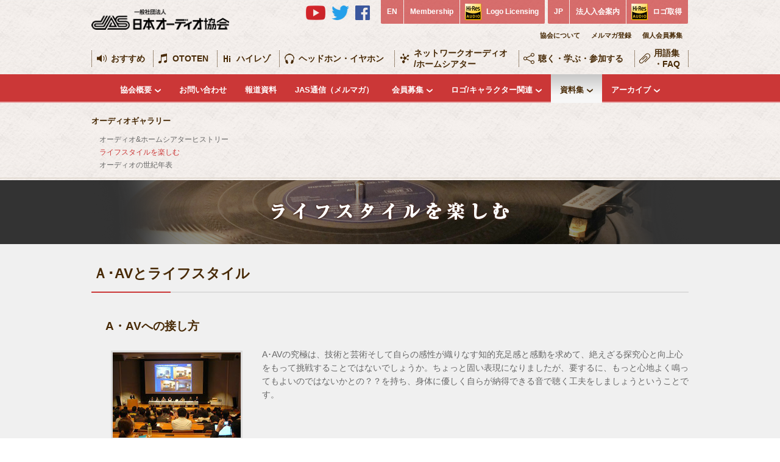

--- FILE ---
content_type: text/html; charset=UTF-8
request_url: https://www.jas-audio.or.jp/about/audio-hometheater-history/enjoy-life-style
body_size: 9656
content:
<!DOCTYPE HTML>
<html>
<head><!-- Google Tag Manager -->
<script>(function(w,d,s,l,i){w[l]=w[l]||[];w[l].push({'gtm.start':
new Date().getTime(),event:'gtm.js'});var f=d.getElementsByTagName(s)[0],
j=d.createElement(s),dl=l!='dataLayer'?'&l='+l:'';j.async=true;j.src=
'https://www.googletagmanager.com/gtm.js?id='+i+dl;f.parentNode.insertBefore(j,f);
})(window,document,'script','dataLayer','GTM-NNFC76R');</script>
<!-- End Google Tag Manager -->
<meta charset="utf-8">
<title>一般社団法人　日本オーディオ協会  |  協会について | 資料集 | オーディオギャラリー | ライフスタイルを楽しむ</title>
<meta name="keywords" content="オーディオ,音響,音声,音場,社団法人,日本オーディオ協会,オーディオ協会,JAS,Japan Audio Society,音楽,音展,オーディオ・ホームシアター展,Hi-Res,ハイレゾ,ホームシアター,サラウンド,サラウンドサウンド">
<meta name="description" content="オーディオの普及に向けた活動や情報提供を行い、オーディオ展示会「OTOTEN」等のイベントの開催など、オーディオに関わるイベントを主宰する日本オーディオ協会の公式WEBサイト">
<link href="https://www.jas-audio.or.jp/jas_cms/wp-content/themes/jas2022/old/css/reset.css" rel="stylesheet">
<link href="https://www.jas-audio.or.jp/jas_cms/wp-content/themes/jas2022/old/css/common.css" rel="stylesheet">
<script src="https://www.jas-audio.or.jp/jas_cms/wp-content/themes/jas2022/old/js/jquery.js"></script>
<script src="https://www.jas-audio.or.jp/jas_cms/wp-content/themes/jas2022/old/js/common.js"></script><!-- bool(false)
 -->
<link href="https://www.jas-audio.or.jp/jas_cms/wp-content/themes/jas2022/old/css/third.css" rel="stylesheet">
<link href="https://www.jas-audio.or.jp/jas_cms/wp-content/themes/jas2022/old/js/colorbox/colorbox.css" rel="stylesheet">
<script src="https://www.jas-audio.or.jp/jas_cms/wp-content/themes/jas2022/old/js/colorbox/jquery.colorbox-min.js"></script>
<script src="https://www.jas-audio.or.jp/jas_cms/wp-content/themes/jas2022/old/js/second.js"></script>
<script src="https://www.jas-audio.or.jp/jas_cms/wp-content/themes/jas2022/old/js/navi.js"></script>
<link href="https://www.jas-audio.or.jp/jas_cms/wp-content/themes/jas2022/old/css/cat-jas.css" rel="stylesheet">
<title>協会について | 資料集 | オーディオギャラリー | ライフスタイルを楽しむ  |  一般社団法人 日本オーディオ協会</title>
<meta name='robots' content='max-image-preview:large' />
<link rel='dns-prefetch' href='//s.w.org' />
<link rel="canonical" href="https://www.jas-audio.or.jp/about/audio-hometheater-history/enjoy-life-style" />
<link rel="icon" href="https://www.jas-audio.or.jp/jas_cms/wp-content/uploads/2022/03/cropped-icon-1-32x32.png" sizes="32x32" />
<link rel="icon" href="https://www.jas-audio.or.jp/jas_cms/wp-content/uploads/2022/03/cropped-icon-1-192x192.png" sizes="192x192" />
<link rel="apple-touch-icon" href="https://www.jas-audio.or.jp/jas_cms/wp-content/uploads/2022/03/cropped-icon-1-180x180.png" />
<meta name="msapplication-TileImage" content="https://www.jas-audio.or.jp/jas_cms/wp-content/uploads/2022/03/cropped-icon-1-270x270.png" />
<!-- script>
  (function(i,s,o,g,r,a,m){i['GoogleAnalyticsObject']=r;i[r]=i[r]||function(){
  (i[r].q=i[r].q||[]).push(arguments)},i[r].l=1*new Date();a=s.createElement(o),
  m=s.getElementsByTagName(o)[0];a.async=1;a.src=g;m.parentNode.insertBefore(a,m)
  })(window,document,'script','//www.google-analytics.com/analytics.js','ga');

  ga('create', 'UA-37288911-11', 'auto', {'allowLinker' : true});
  ga('require' , 'linker');
  ga('linker:autoLink' , ['jasau458.solidsystem.net'] ); 
  ga('require', 'displayfeatures');
  ga('send', 'pageview');

</script -->
</head>
<body><!-- Google Tag Manager (noscript) -->
<noscript><iframe src="https://www.googletagmanager.com/ns.html?id=GTM-NNFC76R"
height="0" width="0" style="display:none;visibility:hidden"></iframe></noscript>
<!-- End Google Tag Manager (noscript) -->
	<header id="header" class="second">
		<div class="header">
			<h1><a href="https://www.jas-audio.or.jp/"><img src="https://www.jas-audio.or.jp/jas_cms/wp-content/themes/jas2022/old/img/common/header/new/jas-logo.png" width="226" height="34" alt="一般社団法人　日本オーディオ協会"></a></h1>
			<ul class="header-nav2">
				<li class="sns">
					<ul>
						<li><a href="https://www.youtube.com/channel/UCxwLcIZpzhhuRE0jLEd9vdg" target="_blank" rel="noopener"><img src="https://www.jas-audio.or.jp/jas_cms/wp-content/themes/jas2022/old/img/common/header/new/icon-sns-yt.png" height="24" alt="JAS公式Youtubeチャンネル"></a></li>
						<li><a href="https://twitter.com/JASaudio" target="_blank" rel="noopener"><img src="https://www.jas-audio.or.jp/jas_cms/wp-content/themes/jas2022/old/img/common/header/new/icon-sns-tw.png" height="24" alt="JAS公式Twitter"></a></li>
						<li><a href="https://www.facebook.com/JASaudio" target="_blank" rel="noopener"><img src="https://www.jas-audio.or.jp/jas_cms/wp-content/themes/jas2022/old/img/common/header/new/icon-sns-fb.png" height="24" alt="JAS公式Facebook"></a></li>
					</ul>
				</li>
				<li>
					<dl>
						<dt><a href="https://www.jas-audio.or.jp/english">EN</a></dt><!--
						--><dd><a href="https://www.jas-audio.or.jp/english/corporate-member-en">Membership</a></dd><!--
						--><dd class="hires"><a href="https://www.jas-audio.or.jp/english/hi-res-logo-en">Logo Licensing</a></dd>
					</dl>
				</li>
				<li>
					<dl>
						<dt><a href="https://www.jas-audio.or.jp/">JP</a></dt><!--
						--><dd><a href="https://www.jas-audio.or.jp/about/member/member-company">法人入会案内</a></dd><!--
						--><dd class="hires"><a href="https://www.jas-audio.or.jp/hi-res/definition/acquisition">ロゴ取得</a></dd>
					</dl>
				</li>
			</ul>
			<ul class="header-navi">
				<li><a href="https://www.jas-audio.or.jp/about">協会について</a></li>
				<li><a href="https://www.jas-audio.or.jp/about/mail-magazine">メルマガ登録</a></li>
				<li><a href="https://www.jas-audio.or.jp/about/member">個人会員募集</a></li>
			</ul>
		</div>
		<div>
			<nav class="navi01">
				<ul>
					<li class="hierarchy01 navi01"><a href="https://www.jas-audio.or.jp/recommend">おすすめ</a>
						<div>
							<ul>
							<li class="hierarchy01"><a href="https://www.jas-audio.or.jp/whatsnew">What's New</a></li><!--
							--><!-- li class="hierarchy01"><a href="https://www.jas-audio.or.jp/member-news">What's New（会員向け）</a></li --><!--
							--><li class="hierarchy05"><a href="https://www.jas-audio.or.jp/recommend/recommend-soft">おすすめソフト</a>
									<div>
										<div>
											<dl>
												<dt><a href="https://www.jas-audio.or.jp/recommend/recommend-soft">いい音おすすめソフト</a></dt>
												<dd><a href="https://www.jas-audio.or.jp/recommend_softs_cat/recommend-soft">いい音 おすすめソフト</a></dd>
												<dd><a href="https://www.jas-audio.or.jp/recommend_softs_cat/record-awards-soft">日本プロ音楽録音賞</a></dd>
												<dd><a href="https://www.jas-audio.or.jp/recommend_softs_cat/musicpenclub">ミュージック・ペンクラブ音楽賞</a></dd>
												<dd><a href="https://www.jas-audio.or.jp/recommend_softs_cat/recommend-soft">過去おすすめソフト</a></dd>
											</dl>
											<dl>
												<dt><a href="https://www.jas-audio.or.jp/surround_programs">ホームシアターで聴くサラウンド放送番組</a></dt>
											</dl>
										</div>
									</div>
								</li><!--
							--><li class="hierarchy02"><a href="https://www.jas-audio.or.jp/columns">コラム</a>
									<div>
										<div>
											<dl>
												<dt><a href="https://www.jas-audio.or.jp/columns_cat/column-hires">ハイレゾ</a></dt>
											</dl>
											<dl>
												<dt><a href="https://www.jas-audio.or.jp/columns_cat/column-hometheater">ホームシアター</a></dt>
											</dl>
											<dl>
												<dt><a href="https://www.jas-audio.or.jp/columns_cat/column-networkaudio">ネットワークオーディオ</a></dt>
											</dl>
										</div>
									</div>
								</li><!--
							--><li class="hierarchy01"><a href="https://www.jas-audio.or.jp/reports">商品レポート</a></li><!--
								--><li class="hierarchy02"><a href="https://www.jas-audio.or.jp/softs">出版物・販売ソフト</a>
									<div>
										<div>
											<dl>
												<dt><a href="https://www.jas-audio.or.jp/softs">【販売】ソフト一覧</a></dt>
											</dl>
											<dl>
												<dt><a href="https://www.jas-audio.or.jp/softs_cat/publishments">【販売】出版物一覧</a></dt>
											</dl>
											<dl>
												<dt><a href="https://www.jas-audio.or.jp/soft-order">【販売】ご注文方法</a></dt>
											</dl>
										</div>
									</div>
								</li><!--
								--><li class="hierarchy02"><a href="https://www.jas-audio.or.jp/journal_contents/journal202510_post21060">JASジャーナル</a>
									<div>
										<div>
											<dl>
												<dt><a href="https://www.jas-audio.or.jp/recommend/journal-about">JASジャーナルについて</a></dt>
											</dl>
											<dl>
												<dt><a href="https://www.jas-audio.or.jp/journal_contents/journal202510_post21060">最新号</a></dt>
											</dl>
											<dl>
												<dt><a href="https://www.jas-audio.or.jp/journal">アーカイブ</a></dt>
											</dl>
											<dl>
												<dt><a href="https://www.jas-audio.or.jp/recommend/journal-60-anniversary">60周年記念特別号</a></dt>
											</dl>
										</div>
									</div>
								</li>
							</ul>
						</div>
					</li>
					<li class="hierarchy06 navi02"><a href="https://www.jas-audio.or.jp/audiofair/">OTOTEN</a></li>
					<li class="hierarchy01 navi03"><a href="https://www.jas-audio.or.jp/hi-res">ハイレゾ</a>
						<div>
							<ul>
								<li class="hierarchy01"><a href="https://www.jas-audio.or.jp/hi-res/know">知る</a></li><!--
							--><li class="hierarchy01"><a href="https://www.jas-audio.or.jp/hi-res/listen">聴く/楽しむ</a></li><!--
							--><li class="hierarchy01"><a href="https://www.jas-audio.or.jp/hi-res/create">作る/つかう</a></li><!--
							--><li class="hierarchy01"><a href="https://www.jas-audio.or.jp/hi-res/hi-res-link">リンク集</a></li><!--
							--><li class="hierarchy02"><a href="https://www.jas-audio.or.jp/hi-res/definition">ハイレゾロゴ</a>
									<div>
										<div>
											<dl>
												<dt><a href="https://www.jas-audio.or.jp/hi-res/definition">定義と運用</a></dt>
											</dl>
											<dl>
												<dt><a href="https://www.jas-audio.or.jp/hi-res/definition/acquisition">ロゴ取得について</a></dt>
											</dl>
											<dl>
												<dt><a href="https://www.jas-audio.or.jp/about/contact">ハイレゾロゴに関するお問い合わせ</a></dt>
											</dl>
											<dl>
												<dt><a href="https://www.jas-audio.or.jp/hi-res/definition/use-situation">ハイレゾロゴの使用状況</a></dt>
											</dl>
											<dl>
												<dt><a href="https://www.jas-audio.or.jp/hi-res/definition/hi-res-car-audio">ハイレゾカーオーディオとは</a></dt>
											</dl>
										</div>
									</div>
								</li>
							</ul>
						</div>
					</li>
					<li class="hierarchy01 navi08"><a href="https://www.jas-audio.or.jp/headphone-earphone">ヘッドホン・イヤホン</a><!--
						--><div>
							<ul>
								<li class="hierarchy01"><a href="https://www.jas-audio.or.jp/headphone-earphone">ヘッドホン・イヤホン製品の「ハイレゾロゴ」とは？</a></li><!--
							--><li class="hierarchy01"><a href="https://www.jas-audio.or.jp/headphone-earphone/headphone-ability">ヘッドホン・イヤホンに求められる「性能」とは？</a></li><!--
							--><li class="hierarchy01"><a href="https://www.jas-audio.or.jp/headphone-earphone/headphone-logo-grant">ハイレゾロゴマーク付与のための測定方法と判定基準</a></li>
							</ul>
						</div>
					</li>
					<li class="hierarchy01 navi04"><a href="https://www.jas-audio.or.jp/network-hometheater">ネットワークオーディオ<br />/ホームシアター</a>
						<div>
							<ul>
								<li class="subnavi-title">ネットワークオーディオ</li><!--
								--><li class="hierarchy02"><a href="https://www.jas-audio.or.jp/network-hometheater/network-about">知る</a>
									<div>
										<div>
											<dl>
												<dt><a href="https://www.jas-audio.or.jp/network-hometheater/network-about">ネットワークオーディオとは</a></dt>
											</dl>
										</div>
									</div>
								</li><!--
							--><li class="hierarchy02"><a href="https://www.jas-audio.or.jp/network-hometheater/network-guide">使う</a><!--
									--><div>
										<div>
											<dl>
												<dt><a href="https://www.jas-audio.or.jp/network-hometheater/network-guide">ネットワークオーディオ導入ガイド</a></dt>
											</dl>
										</div>
									</div>
								</li><!--
							--><li class="subnavi-title first-title">ホームシアター</li><!--
								--><li class="hierarchy03"><a href="https://www.jas-audio.or.jp/network-hometheater/hometheater">基本</a>
									<div>
										<div>
											<dl>
												<dt><a href="https://www.jas-audio.or.jp/network-hometheater/hometheater-about">知る</a></dt>
												<dd><a href="https://www.jas-audio.or.jp/network-hometheater/hometheater-about">ホームシアター早分り情報</a></dd>
											</dl>
										</div>
										<div>
											<dl>
												<dt><a href="https://www.jas-audio.or.jp/network-hometheater/appropriate-hometheater">作る/使う</a></dt>
												<dd><a href="https://www.jas-audio.or.jp/network-hometheater/appropriate-hometheater">ホームシアターをつくる</a></dd>
												<dd><a href="https://www.jas-audio.or.jp/network-hometheater/appropriate-hometheater#hometheater">適切なホームシアターを探そう</a></dd>
											</dl>
										</div>
										<div>
											<dl>
												<dt><a href="https://www.jas-audio.or.jp/network-hometheater/howtoenjoy-hometheater">楽しむ</a></dt>
												<dd><a href="https://www.jas-audio.or.jp/network-hometheater/howtoenjoy-hometheater">ホームシアターのいろいろな楽しみ方</a></dd>
											</dl>
										</div>
										<div>
											<dl>
												<dt><a href="https://www.jas-audio.or.jp/glossary-faqs">技術</a></dt>
												<dd><a href="https://www.jas-audio.or.jp/glossary">用語</a></dd>
												<dd><a href="https://www.jas-audio.or.jp/faqs">FAQ</a></dd>
											</dl>
										</div>
									</div>
								</li><!--
							--><li class="hierarchy02"><a href="https://www.jas-audio.or.jp/network-hometheater/hometheater-latest">最新</a>
									<div>
										<div>
											<dl>
												<dt><a href="https://www.jas-audio.or.jp/network-hometheater/hometheater-latest#latest_surround">サラウンドの最新</a></dt>
											</dl>
											<dl>
												<dt><a href="https://www.jas-audio.or.jp/network-hometheater/hometheater-latest#reproduction_system">再生システムの最新</a></dt>
											</dl>
											<dl>
												<dt><a href="https://www.jas-audio.or.jp/network-hometheater/hometheater-latest#latest_soft">ソフトの最新</a></dt>
											</dl>
										</div>
									</div>
								</li><!--
							--><li class="hierarchy01 first-title"><a href="https://www.jas-audio.or.jp/network-hometheater/listening-movie">映画を聴こう</a>
								</li><!--
							--><li class="hierarchy01 first-title"><a href="https://www.jas-audio.or.jp/network-hometheater/hometheater-link">リンク集</a>
								</li>
							</ul>
						</div>
					</li>
					<li class="hierarchy01 navi05"><a href="https://www.jas-audio.or.jp/listen-learn">聴く・学ぶ・参加する</a>
						<div>
							<ul>
								<li class="hierarchy01"><a href="https://www.jas-audio.or.jp/listen-learn/dht">デジタルホームシアター教室</a></li><!--
								--><li class="hierarchy05"><a href="https://www.jas-audio.or.jp/audio_infos">最新オーディオ情報</a>
									<div>
										<div>											
											<dl class="navi05event">
												<dt><a href="https://www.jas-audio.or.jp/audio_infos">最新オーディオ情報</a></dt>
												<dd><a href="https://www.jas-audio.or.jp/audio_infos_cat/av-watch">AV Watch</a></dd>
												<dd><a href="https://www.jas-audio.or.jp/audio_infos_cat/phile-web">PHILE WEB</a></dd>
												<dd><a href="https://www.jas-audio.or.jp/audio_infos_cat/stereo-sound">Stereo Sound ONLINE</a></dd>
												<dd><a href="https://www.jas-audio.or.jp/audio_infos_cat/other">その他</a></dd>
											</dl>
										</div>
									</div>
								</li><!--
--><li class="hierarchy05"><a href="https://www.jas-audio.or.jp/event_infos">全国オーディオイベント</a>
									<div>
										<div>											
											<dl class="navi05event">
												<dt><a href="https://www.jas-audio.or.jp/event_infos">全国オーディオイベント情報</a></dt>
												<dd><a href="https://www.jas-audio.or.jp/event_infos">TOP（全国）</a></dd>
											</dl>
											<dl>
												<dd><a href="https://www.jas-audio.or.jp/event_infos_area/hokkaido-tohoku">北海道・東北</a></dd>
												<dd><a href="https://www.jas-audio.or.jp/event_infos_area/shutoken">首都圏</a></dd>
												<dd><a href="https://www.jas-audio.or.jp/event_infos_area/kitakanto-koshinetsu">北関東・甲信越</a></dd>
												<dd><a href="https://www.jas-audio.or.jp/event_infos_area/tokai-hokuriku">東海・北陸</a></dd>
											</dl>
											<dl>
												<dd><a href="https://www.jas-audio.or.jp/event_infos_area/kinki">近畿</a></dd>
												<dd><a href="https://www.jas-audio.or.jp/event_infos_area/chugoku-shikoku">中国・四国</a></dd>
												<dd><a href="https://www.jas-audio.or.jp/event_infos_area/kyushu-okinawa">九州・沖縄</a></dd>
												<dd><a href="https://www.jas-audio.or.jp/event_infos_area/online">オンライン</a></dd>
											</dl>
											<dl>
												<dt><a href="https://www.jas-audio.or.jp/event-past">アーカイブ</a></dt>
												<dd><a href="https://www.jas-audio.or.jp/event-past">過去のイベント情報</a></dd>
											</dl>
										</div>
									</div>
								</li><!--
								--><li class="hierarchy05"><a href="https://www.jas-audio.or.jp/events_cat/ototen">JAS主催イベント</a>
									<div>
										<div>
											<dl>
												<dt><a href="https://www.jas-audio.or.jp/events_cat/ototen">OTOTEN Audio・Visual Festival</a></dt>
												<dt><a href="https://www.jas-audio.or.jp/events_cat/oto10">オーディオホームシアター展（音展）</a></dt>
												<dt><a href="http://www.jas-audio.or.jp/news/post3918">JAS・音のサロン＆カンファレンス</a></dt>
											</dl>
											<dl>
												<dt><a href="https://www.jas-audio.or.jp/events_cat/sound-day">音の日</a></dt>
												<dt><a href="https://www.jas-audio.or.jp/events_cat/takumi">音の匠</a></dt>
												<dt><a href="https://www.jas-audio.or.jp/news/post15444">学生の制作する<br>音楽録音作品コンテスト</a></dt>
											</dl>
											<dl>
												<dt><a href="https://www.jas-audio.or.jp/events_cat/record-awards">日本プロ音楽録音賞</a></dt>
											</dl>
											<dl>
												<dt><a href="https://www.jas-audio.or.jp/events_cat/jas-awards">日本オーディオ協会賞</a></dt>
											</dl>
											<dl>
												<dt><a href="https://www.jas-audio.or.jp/events_cat/karuizawa">アーカイブ</a></dt>
												<dd><a href="https://www.jas-audio.or.jp/events_cat/karuizawa">軽井沢オーディオサロン</a></dd>
												<dd><a href="https://www.jas-audio.or.jp/events_cat/av-festa">A&amp;Vフェスタ</a></dd>
												<dd><a href="https://www.jas-audio.or.jp/events_cat/conference">JASコンファレンス&amp;<br>シンポジュウム</a></dd>
											</dl>
										</div>
									</div>
								</li><!--
								--><li class="hierarchy02"><a href="https://www.jas-audio.or.jp/seminar">JAS主要セミナー</a>
									<div>
										<div>
											<dl>
												<dt><a href="https://www.jas-audio.or.jp/seminar/oto-no-salon">音のサロン試聴会</a></dt>
											</dl>
											<dl>
												<dt><a href="https://www.jas-audio.or.jp/seminar/high-reso">ハイレゾ音源を楽しむ</a></dt>
											</dl>
											<dl>
												<dt><a href="https://www.jas-audio.or.jp/seminar/live-recording">録音会</a></dt>
											</dl>
											<dl>
												<dt><a href="https://www.jas-audio.or.jp/seminar/hometheater-seminar">ホームシアターセミナー</a></dt>
											</dl>
											<dl>
												<dt><a href="https://www.jas-audio.or.jp/seminar/pcaudio-seminar">PCオーディオ入門講座</a></dt>
											</dl>
										</div>
									</div>
								</li>
							</ul>
						</div>
					</li>

					<li class="hierarchy01 navi06"><a href="https://www.jas-audio.or.jp/glossary-faqs">用語集<br />・FAQ</a>
						<div>
							<ul>
								<li class="hierarchy01"><a href="https://www.jas-audio.or.jp/glossary">用語集</a></li><!--
							--><li class="hierarchy01"><a href="https://www.jas-audio.or.jp/faqs">FAQ</a></li>
							</ul>
						</div>
					</li>
					<li class="hierarchy01 active navi07"><a href="https://www.jas-audio.or.jp/about">協会について</a>
						<div>
							<ul>
								<li class="hierarchy02"><a href="https://www.jas-audio.or.jp/about/overview">協会概要</a>
									<div>
										<div>
											<dl>
												<dt><a href="https://www.jas-audio.or.jp/about/overview">協会概要</a></dt>
											</dl>
											<dl>
												<dt><a href="https://www.jas-audio.or.jp/about/overview/greeting">会長挨拶</a></dt>
											</dl>
											<dl>
												<dt><a href="https://www.jas-audio.or.jp/about/overview/history">協会のあゆみ</a></dt>
											</dl>
											<dl>
												<dt><a href="https://www.jas-audio.or.jp/about/overview/activity">主な活動</a></dt>
											</dl>
											<dl>
												<dt><a href="https://www.jas-audio.or.jp/about/overview/information">情報公開</a></dt>
											</dl>
											<dl>
												<dt><a href="https://www.jas-audio.or.jp/about/overview/organization-chart">組織図</a></dt>
											</dl>
											<dl>
												<dt><a href="https://www.jas-audio.or.jp/about/overview/access">アクセス</a></dt>
											</dl>
											<dl>
												<dt><a href="https://www.jas-audio.or.jp/about/overview/corporate-member-list">法人会員一覧</a></dt>
											</dl>
											<dl>
												<dt><a href="https://www.jas-audio.or.jp/english">English</a></dt>
											</dl>
										</div>
									</div>
								</li><!--
							--><li class="hierarchy01"><a href="https://www.jas-audio.or.jp/about/contact">お問い合わせ</a></li><!--
							--><li class="hierarchy01"><a href="https://www.jas-audio.or.jp/about/pressrelease">報道資料</a></li><!--
							--><li class="hierarchy01"><a href="https://www.jas-audio.or.jp/about/mail-magazine">JAS通信（メルマガ）</a></li><!--
							--><li class="hierarchy04"><a href="https://www.jas-audio.or.jp/about/member">会員募集</a>
									<div>
										<div>
											<dl>
												<dt><a href="https://www.jas-audio.or.jp/about/member">個人会員</a></dt>
												<dd><a href="https://www.jas-audio.or.jp/about/member#merit">個人会員メリット</a></dd>
												<dd><a href="https://www.jas-audio.or.jp/about/contact">入会申込フォーム</a></dd>
												<dd><a href="https://www.jas-audio.or.jp/jas_cms/wp-content/themes/jas2022/old/img/jas/jas-bosyu/kojin.pdf" target="_blank">入会申込PDF</a></dd>
											</dl>
											<dl>
												<dt><a href="https://www.jas-audio.or.jp/about/member/member-company">法人会員</a></dt>
												<dd><a href="https://www.jas-audio.or.jp/about/member/member-company#merit">法人会員メリット</a></dd>
												<dd><a href="https://www.jas-audio.or.jp/about/contact">入会申込フォーム</a></dd>
												<dd><a href="https://www.jas-audio.or.jp/jas_cms/wp-content/themes/jas2022/old/img/jas/jas-bosyu/houjin.pdf" target="_blank">入会申込PDF</a></dd>
											</dl>
										</div>
									</div>
								</li><!--
							--><li class="hierarchy05"><a href="https://www.jas-audio.or.jp/about/surround-symbol-mark">ロゴ/キャラクター関連</a>
									<div>
										<div>
											<dl>
												<dt><a href="https://www.jas-audio.or.jp/hi-res/definition">ハイレゾロゴ</a></dt>
												<dd><a href="https://www.jas-audio.or.jp/hi-res/definition">定義と運用</a></dd>
												<dd><a href="https://www.jas-audio.or.jp/hi-res/definition/acquisition">ロゴ取得について</a></dd>
												<dd><a href="https://www.jas-audio.or.jp/jas_cms/wp-content/themes/jas2022/old/img/hires/hi-res-guidebook.pdf" target="_blank">ガイドブック</a></dd>
												<dd><a href="https://www.jas-audio.or.jp/about/contact">ハイレゾロゴに関するお問い合わせ</a></dd>
											</dl>
											<dl>
												<dt><a href="https://www.jas-audio.or.jp/about/surround-symbol-mark">サラウンド・シンボルマークの使用規定</a></dt>
											</dl>
											<dl>
												<dt><a href="https://www.jas-audio.or.jp/about/surround-symbol-mark/jas-logo">日本オーディオ協会のロゴについて</a></dt>
											</dl>
											<dl>
												<dt><a href="https://www.jas-audio.or.jp/about/surround-symbol-mark/soundy">「音の日」普及のためのキャラクター『SOUNDY』</a></dt>
											</dl>
										</div>
									</div>
								</li><!--
								--><li class="hierarchy04 active"><a href="https://www.jas-audio.or.jp/about/audio-hometheater-history">資料集</a>
									<div>
										<div>
											<dl>
												<dt><a href="https://www.jas-audio.or.jp/about/audio-hometheater-history">オーディオギャラリー</a></dt>
												<dd><a href="https://www.jas-audio.or.jp/about/audio-hometheater-history">オーディオ&amp;ホームシアターヒストリー</a></dd>
												<dd class="active"><a href="https://www.jas-audio.or.jp/about/audio-hometheater-history/enjoy-life-style">ライフスタイルを楽しむ</a></dd>
												<dd><a href="http://www.jas-audio.or.jp/jas-cms/wp-content/uploads/2012/09/chironotable.pdf">オーディオの世紀年表</a></dd>
											</dl>
										</div>
									</div>
								</li><!--
								--><li class="hierarchy02"><a href="https://www.jas-audio.or.jp/about/my-hometheater">アーカイブ</a>
									<div>
										<div>
											<dl>
												<dt><a href="https://www.jas-audio.or.jp/about/my-hometheater">我が家のホームシアター紹介</a></dt>
											</dl>
											<dl>
												<dt><a href="https://www.jas-audio.or.jp/about/my-hometheater/sale-completion-softs">販売完了したソフト、出版物</a></dt>
											</dl>
										</div>
									</div>
								</li><!--
								--><!-- li class="hierarchy02"><a href="https://www.jas-audio.or.jp/about/site-policy">サイトポリシー</a>
									<div>
										<div>
											<dl>
												<dt><a href="https://www.jas-audio.or.jp/about/site-policy">サイトポリシー</a></dt>
											</dl>
											<dl>
												<dt><a href="https://www.jas-audio.or.jp/about/site-policy/privacy">プライバシーポリシー</a></dt>
											</dl>
											<dl>
												<dt><a href="https://www.jas-audio.or.jp/about/site-policy/security">セキュリティ―ポリシー</a></dt>
											</dl>
											<dl>
												<dt><a href="https://www.jas-audio.or.jp/about/site-policy/link">リンクポリシー</a></dt>
											</dl>
											<dl>
												<dt><a href="https://www.jas-audio.or.jp/about/site-policy/member-personal-information">会員の個人情報について</a></dt>
											</dl>
										</div>
									</div>
								</li -->
							</ul>
						</div>
					</li>
				</ul>
			</nav>
		</div>
	</header>	<section>
		<h2><img src="https://www.jas-audio.or.jp/jas_cms/wp-content/themes/jas2022/old/img/jas/jas-shiryou/ttl_third02.png" width="980" height="35"></h2>
		<article>
			<h3>Ａ･AVとライフスタイル</h3>
	      <h4>A・AVへの接し方</h4>
			<dl class="shiryou-gallery-layout">
			  <dt class="image01"><img src="https://www.jas-audio.or.jp/jas_cms/wp-content/themes/jas2022/old/img/jas/jas-shiryou/img006.jpg" width="210" height="140" alt="A・AVへの接し方"></dt>
			  <dd>A･AVの究極は、技術と芸術そして自らの感性が織りなす知的充足感と感動を求めて、絶えざる探究心と向上心をもって挑戦することではないでしょうか。ちょっと固い表現になりましたが、要するに、もっと心地よく鳴ってもよいのではないかとの？？を持ち、身体に優しく自らが納得できる音で聴く工夫をしましょうということです。</dd>
		  </dl>
			<h4 class="c-left">A・AVの広がり</h4>
			<dl class="shiryou-gallery-layout">
			  <dt class="image01"><img src="https://www.jas-audio.or.jp/jas_cms/wp-content/themes/jas2022/old/img/jas/jas-shiryou/img007.jpg" width="210" height="140" alt="A・AVの広がり"></dt>
			  <dd>A・AVの醍醐味はあたかも演奏の場にいるような、また映画館のスクリーンに引込まれるような、臨場感をホームで味わうことでしょう。ピュアオーディオ追求の人もいれば、手軽に生活場面に応じて最適の機器を使い分ける人や、音が日常の必需品になっている人もいるでしょう。私たちの行動半径は広がっています。乗物の中で、アウトドアで、マイカーの中で、音を楽しむためのメディアや再生システム環境が整ってきました。カーAVや各種メモリーを用いた携帯オーディオプレーヤーなどです。</dd>
		  </dl>
			<h4 class="c-left">ステレオとサラウンド</h4>
			<dl class="shiryou-gallery-layout">
			  <dt class="image01"><img src="https://www.jas-audio.or.jp/jas_cms/wp-content/themes/jas2022/old/img/jas/jas-shiryou/img008.jpg" width="210" height="143" alt="ステレオとサラウンド"></dt>
			  <dd>私たちは長年、音のひろがりや奥行きを感じるステレオの音になじんできました。映画においては臨場感を高めるサラウンド再生が普及し、ホームシアターとして家庭に入りました。音楽鑑賞が中心のオーディオにおいても、演奏のディテールと場の雰囲気をより生々しく伝えるサラウンドが生まれました。これらの新しい次元の音も楽しみましょう。</dd>
		  </dl>
			<h4 class="c-left">工夫の楽しみ</h4>
			<dl class="shiryou-gallery-layout">
			  <dt class="image01"><img src="https://www.jas-audio.or.jp/jas_cms/wp-content/themes/jas2022/old/img/jas/jas-shiryou/img009.jpg" width="210" height="140" alt="工夫の楽しみ"></dt>
			  <dd>スピーカーの置き方で音が変わる、ヘッドフォンの装着で音が変わる経験をされたことがあるでしょう。もっと納得のいく音を引出す工夫の余地が色々とあるものです。音のチェックをするために自分なりの基準となる音源ソフトを決めておく、店頭で聴き比べるなど、耳をきたえ感性を磨くことも大切です。 システムのグレードアップにチャレンジしましょう。</dd>
		  </dl>
	      <h4 class="c-left">アクティブA・AV</h4>
			<dl class="shiryou-gallery-layout">
			  <dt class="image01"><img src="https://www.jas-audio.or.jp/jas_cms/wp-content/themes/jas2022/old/img/jas/jas-shiryou/img010.jpg" width="210" height="140" alt="アクティブA・AV"></dt>
			  <dd>録音をする、録画をする、編集をするなど、アクティブでクリエーティブな世界もA・AVの魅力です。最近ではこれらの作業をサポートするパソコンソフトも充実してきました。著作物を使用する時の著作権保護には留意しましょう。アンプやスピーカー等のハードを自作するクラフトオーディオも楽しみです。手近かなことではA・AVアクセサリーを使いこなすことも役に立ちます。
			    <div></div>
		      </dd>
		  </dl>
		</article>
	</section>
<footer>
	<p class="pagetop pagetop3" id="pagetoplink"><a href="#header"><img src="https://www.jas-audio.or.jp/jas_cms/wp-content/themes/jas2022/old/img/common/footer/pagetop.png" width="56" height="21" alt="ページのトップへ" /></a></p>
	<!-- div class="search">
		<h2>オーディオのことをもっと詳しく</h2>
		<form method="get" action="https://www.jas-audio.or.jp/" class="search-form">
			<div>
				<input name="s" type="text" class="textBox" value="サイト内検索" id="s"><input type="submit" value="" class="btn">
			</div>
		</form>
		<ul>
			<li><a href="https://www.jas-audio.or.jp/?s=%E3%83%8F%E3%82%A4%E3%83%AC%E3%82%BE">ハイレゾ</a></li>
			<li><a href="https://www.jas-audio.or.jp/?s=%E3%83%9B%E3%83%BC%E3%83%A0%E3%82%B7%E3%82%A2%E3%82%BF%E3%83%BC">ホームシアター</a></li>
			<li><a href="https://www.jas-audio.or.jp/?s=5.1%E3%83%81%E3%83%A3%E3%83%B3%E3%83%8D%E3%83%AB">5.1チャンネル</a></li>
			<li><a href="https://www.jas-audio.or.jp/?s=%E5%86%8D%E7%94%9F%E7%92%B0%E5%A2%83">再生環境</a></li>
			<li><a href="https://www.jas-audio.or.jp/?s=%E3%83%90%E3%83%BC%E3%83%81%E3%83%A3%E3%83%AB%E3%82%B5%E3%83%A9%E3%82%A6%E3%83%B3%E3%83%89">バーチャルサラウンド</a></li>
			<li><a href="https://www.jas-audio.or.jp/?s=%E3%83%8D%E3%83%83%E3%83%88%E3%83%AF%E3%83%BC%E3%82%AF%E3%82%AA%E3%83%BC%E3%83%87%E3%82%A3%E3%82%AA">ネットワークオーディオ</a></li>
			<li><a href="https://www.jas-audio.or.jp/?s=%E3%82%A4%E3%83%99%E3%83%B3%E3%83%88">イベント</a></li>
			<li><a href="https://www.jas-audio.or.jp/?s=%E3%82%BB%E3%83%9F%E3%83%8A%E3%83%BC">セミナー</a></li>
			<li><a href="https://www.jas-audio.or.jp/?s=%E3%82%B9%E3%83%94%E3%83%BC%E3%82%AB%E3%83%BC+%E9%85%8D%E7%BD%AE">スピーカー 配置</a></li>
		</ul>
	</div -->
	<ul class="bnr">
		<li><a href="http://www.jeita.or.jp/japanese/" target="_blank"><img src="https://www.jas-audio.or.jp/jas_cms/wp-content/themes/jas2022/old/img/common/footer/bnr-jeita.gif" width="219" height="64" alt="JEITA 一般社団法人電子情報技術産業協会"></a></li>
		<li><a href="http://www.deg-japan.jp/index.html" target="_blank"><img src="https://www.jas-audio.or.jp/jas_cms/wp-content/themes/jas2022/old/img/common/footer/bnr-degjapan.gif" width="219" height="64" alt="DEG JAPAN"></a></li>
		<li><a href="https://www.interior.or.jp/" target="_blank"><img src="https://www.jas-audio.or.jp/jas_cms/wp-content/themes/jas2022/old/img/common/footer/bnr-interior.gif" width="219" height="64" alt="公益社団法人インテリア産業協会"></a></li>
	</ul>
	<div class="footer-info">
		<div class="sitemap">
			<div>
				<h2><a href="https://www.jas-audio.or.jp/recommend">おすすめ</a></h2>
				<ul>
					<li><a href="https://www.jas-audio.or.jp/whatsnew">What's New</a></li>
					<!-- li><a href="https://www.jas-audio.or.jp/member-news">What's New(会員向け)</a></li -->
					<li><a href="https://www.jas-audio.or.jp/recommend/recommend-soft">おすすめソフト</a></li>
					<li><a href="https://www.jas-audio.or.jp/columns">コラム</a></li>
					<li><a href="https://www.jas-audio.or.jp/reports">商品体験レポート</a></li>
					<li><a href="https://www.jas-audio.or.jp/softs">出版・販売ソフト</a></li>
					<li><a href="https://www.jas-audio.or.jp/journal">JASジャーナル</a></li>
				</ul>
				<h2><a href="https://www.jas-audio.or.jp/audiofair/" target="_blank">OTOTEN</a></h2>
				<h2><a href="https://www.jas-audio.or.jp/hi-res">ハイレゾ</a></h2>
				<ul>
					<li><a href="https://www.jas-audio.or.jp/hi-res/know">知る</a></li>
					<li><a href="https://www.jas-audio.or.jp/hi-res/listen">聴く/楽しむ</a></li>
					<li><a href="https://www.jas-audio.or.jp/hi-res/create">作る/つかう</a></li>
					<li><a href="https://www.jas-audio.or.jp/hi-res/hi-res-link">リンク集</a></li>
					<li><a href="https://www.jas-audio.or.jp/hi-res/definition">ハイレゾロゴ</a></li>
				</ul>
			</div>
			<div>
				<h2><a href="https://www.jas-audio.or.jp/headphone-earphone">ヘッドホン・イヤホン</a></h2>
				<ul>
					<li><a href="https://www.jas-audio.or.jp/headphone-earphone">ヘッドホン･イヤホン製品の｢ハイレゾロゴ｣とは？</a></li>
					<li><a href="https://www.jas-audio.or.jp/headphone-earphone/headphone-ability">ヘッドホン･イヤホンに求められる｢性能｣とは？</a></li>
					<li><a href="https://www.jas-audio.or.jp/headphone-earphone/headphone-logo-grant">ハイレゾロゴマーク付与のための測定方法と判定基準</a></li>
				</ul>
				<h2><a href="https://www.jas-audio.or.jp/network-hometheater">ネットワークオーディオ<br />
					/ホームシアター</a></h2>
				<ul>
					<li><a href="https://www.jas-audio.or.jp/network-hometheater/network-about">知る</a></li>
					<li><a href="https://www.jas-audio.or.jp/network-hometheater/network-guide">作る/つかう</a></li>
					<li><a href="https://www.jas-audio.or.jp/network-hometheater/itu-r-speaker">楽しむ</a></li>
					<li><a href="https://www.jas-audio.or.jp/glossary-faqs">技術</a></li>
					<li><a href="https://www.jas-audio.or.jp/network-hometheater/hometheater-link">リンク集</a></li>
				</ul>
				<h2><a href="https://www.jas-audio.or.jp/listen-learn">聴く・学ぶ・参加する</a></h2>
				<ul>
					<li><a href="https://www.jas-audio.or.jp/listen-learn/dht">デジタルホームシアター教室</a></li>
					<!-- li><a href="https://www.jas-audio.or.jp/event_infos">全国オーディオイベント</a></li -->
					<li><a href="https://www.jas-audio.or.jp/audio_infos">最新オーディオ情報</a></li>
					<li><a href="https://www.jas-audio.or.jp/events_cat/oto10">JAS主催イベント</a></li>
					<li><a href="https://www.jas-audio.or.jp/seminar">JAS主要セミナー</a></li>
				</ul>
			</div>
			<div>
				<h2><a href="https://www.jas-audio.or.jp/glossary-faqs">用語集・FAQ</a></h2>
				<ul>
					<li><a href="https://www.jas-audio.or.jp/glossary">用語集</a></li>
					<li><a href="https://www.jas-audio.or.jp/faqs">FAQ</a></li>
				</ul>
				<h2><a href="https://www.jas-audio.or.jp/about/site-policy">サイトポリシー</a></h2>
				<ul>
					<li><a href="https://www.jas-audio.or.jp/about/site-policy">サイトポリシー</a></li>
					<li><a href="https://www.jas-audio.or.jp/about/site-policy/privacy">プライバシーポリシー</a></li>
					<li><a href="https://www.jas-audio.or.jp/about/site-policy/security">セキュリティ―ポリシー</a></li>
					<li><a href="https://www.jas-audio.or.jp/about/site-policy/link">リンクポリシー</a></li>
					<li><a href="https://www.jas-audio.or.jp/about/site-policy/member-personal-information">会員の個人情報について</a></li>
				</ul>
			</div>
		</div>
		<div class="company-info">
			<h2><img src="https://www.jas-audio.or.jp/jas_cms/wp-content/themes/jas2022/old/img/common/footer/img-logo.gif" width="237" height="35" alt="日本オーディオ協会"></h2>
			<p>〒108-0074<br />
				東京都港区高輪3-4-13 第二高輪偕成ビル4F<br />
				TEl:03-3448-1206<br />
				FAX:03-3448-1207</p>
			<h2>協会について</h2>
			<ul>
				<li><a href="https://www.jas-audio.or.jp/about/overview">協会概要</a></li>
				<li><a href="https://www.jas-audio.or.jp/about/contact">お問い合わせ</a></li>
				<li><a href="https://www.jas-audio.or.jp/about/mail-magazine">JAS通信（メルマガ）</a></li>
				<li><a href="https://www.jas-audio.or.jp/about/member">会員募集</a></li>
				<li><a href="https://www.jas-audio.or.jp/about/surround-symbol-mark">ロゴ/キャラクター関連</a></li>
				<li><a href="https://www.jas-audio.or.jp/about/audio-hometheater-history">資料集</a></li>
				<li><a href="https://www.jas-audio.or.jp/about/my-hometheater">アーカイブ</a></li>
			</ul>
		</div>
		<p class="copy">Copyright &copy; 2015 Japan Audio Society All Rights Reserved</p>
	</div>
</footer>
</body>
</html>	

--- FILE ---
content_type: text/css
request_url: https://www.jas-audio.or.jp/jas_cms/wp-content/themes/jas2022/old/css/cat-jas.css
body_size: 2015
content:
@charset "utf-8";
/* CSS Document 協会について*/
p.back-page{
	text-align:right;
}
p.back-page a:link{
	text-decoration:none;
	color:#838383;
}
p.back-page:before{
	content:url("../img/common/other/button-icon-back-page.png");
	padding-top:10px;
}
.c-left{
	clear:left;
}
.image01 {
	float: left;
	width: auto;
	margin-right: 20px;
	margin-bottom: 20px;
}
section h2 {
	background-color: #333;
	text-align: center;
	height: 105px;
	background-image: url(../img/jas/common/ttl_bg.png);
	background-repeat: no-repeat;
	background-position: center;
}
.c-right{
	clear:right;
}
.t-550,
section.login table {
	width:550px;
	margin:35px auto 0;
}
.t_600{
	width:600px;
	margin:10px auto;
}
.t_926{
	width:926px;
}
table.table-vertical-top th, table.table-vertical-top td{
	vertical-align:top;
}
.border-none{
	border:none;
}
section article p object.pdf{
	display:block;
	width:640px;
	height:880px;
	margin:20px auto;
}
article ol.pdf li:after {
	content:url(https://www.jas-audio.or.jp/jas-cms/wp-content/themes/jas/public/images/contents/common/other/icon_pdf.png);
}
.s-right{
	font-siza:small;
	float:right;
}
article.archive-border-bottom div{
	padding-bottom:5px;
	margin-bottom:35px;
	border-bottom:#e6e6e6 solid 2px;
	clear:both;
}
article.archive-border-bottom div p.image01{
	margin-top:0;
}
article.archive-border-bottom div p.right{
	margin-bottom:15px;
}
article.archive-border-bottom div p.button1{
	clear:right;
}
.margin-bottom-layout{
	margin-bottom:15px;
}
p.english-membership-design{
	color:#472905;
	font-size:19px;
	font-weight:bold;
}
p.english-word-color{
	color:#cb3737;
	font-size:16px;
	font-weight:bold;
}
.archive-ward-color{
	color:#cb3737;
	font-weight:bold;
}
p.chara-logo-intro{
	margin-top:35px;
}
p.chara-logo-intro strong{
	font-size:16px;
	font-weight:bold;
	color:#472905;
}
article.member-history-word p{
	margin-top:25px;
	margin-bottom:25px;
}
p.member-history-intro{
	background-color:#DBDBDB;
	padding-top:5px;
	padding-bottom:5px;
	padding-right:1em;
	padding-left:1em;
}
p.member-history-bottom-name{
	text-align:right;
}
p.member-history-strong{
	margin-top:30px;
}
p.member-history-strong {
}
p.member-history-strong strong{
	font-weight:bold;
	font-size:16px;
}
ol.member-history-outer-ol{
	margin-top:10px;
}
li ol.member-history-inner-ol{
	margin-top:10px;
	margin-bottom:10px;
}
.forgetmenot{
	margin-left:215px;
}
article.logo-kitei-word-style p strong{
	font-weight:bold;
}
article.sakuhin-home-theater-title p strong{
	font-weight:bold;
}
article.bosyuu-form-red strong{
	color:#cb3737;
}
img.archive-hissu-position{
	position:absolute;
	top:12px;
	right:15px;
}
dl.shiryou-gallery-layout{
	display:block;
	margin-bottom:5px;
	min-height:150px;
}
dl.shiryou-gallery-layout dt{
	display:block;
	width:240px;
	text-align:center;
}
dl.shiryou-gallery-layout img{
	border:#dbdbdb solid 3px;
}
div.jas-bosyu-scroll{
	box-sizing:border-box;
	width:620px;
	height:200px;
	overflow:auto;
	margin:20px auto;
	padding:0 1em;
	border:solid 3px #DBDBDB;
}
div.jas-bosyu-scroll p, div.jas-bosyu-scroll ul li{
	font-size:12px;
}
div.jas-bosyu-scroll h3{
	font-size:16px;
	background-image: url("../img/common/section/h3-bg.gif");
	background-position:left bottom;
	margin-top:15px;
	margin-bottom:20px;
}
div.jas-bosyu-scroll h4{
	font-size:14px;
	margin-top:15px;
}
img.logo-frame{
	border:solid 3px #DBDBDB;
}
table.person>tbody {
}
table.person>tbody>tr.border-none {
	text-align:center;
	font-size:14px;
}
table.person>tbody tr td {
	text-align:center;
	border:none;
	margin-top:1px;
}
table.person>tbody>tr {
	border:none;
}

section.login p.error {
	color: #DC4D4D;
	text-align: center;
	font-weight: bold;
}

input.submit{
	border-top: none;
	border-left: none;
	padding: 5px 37px;
	border-right: solid 2px #A45050;
	border-radius: 3px;
	display: inline-block;
	color: #FFFFFF;
	background-color: #DC4D4D;
	text-decoration: none;
	font-size: 18px;
	top: 0;
	left: 0;
	transition: top 0.1s ease-out, left 0.1s ease-out;
	-webkit-transition: top 0.1s ease-out, left 0.1s ease-out;
	border-bottom: solid 2px #A45050;
	font-weight: bold;
	text-align:center;
	cursor: pointer;
}
input.submit:hover {
	position:relative;
	top:1px;
	left:1px;
	box-shadow: none;
	border-radius: 3px;
	border-right: solid 2px #F0F0F0;
	border-bottom: solid 2px #F0F0F0;
	text-decoration: none;
}
input.mail-form-button{
	height:auto;
	margin-top:0;
}
input.button1{
	border-top: none;
	border-left: none;
	border-right: solid 2px #A45050;
	border-radius: 3px;
	display: inline-block;
	top:0;
	left:0;
	color: #FFFFFF;
	background-color: #DC4D4D;
	text-decoration: none;
	font-size: 13px;
	transition: top 0.1s ease-out, left 0.1s ease-out;
	-webkit-transition: top 0.1s ease-out, left 0.1s ease-out;
	border-bottom: solid 2px #A45050;
	font-weight: bold;
	padding: 4px 10px;
	float:left;
	margin:0 4px;
}
input.button1:hover {
	box-shadow: none;
	position:relative;
	top:1px;
	left:1px;
	border-radius: 3px;
	border-right: solid 2px #F0F0F0;
	border-bottom: solid 2px #F0F0F0;
	text-decoration: none;
}
input.left{
	float:left;
	margin-top:4px;
}
div.mail-magazine-layout{
	width:611px;
	height:30px;
	margin:0 auto 35px;
}
div.mail-magazine-layout form input:nth-child(4){
	margin-right:0;
}
h4.mail-magazine-layout{
	margin-top:55px;
	margin-left:23px;
}
section>article>h4.mailpc {
	background-image:url("../img/jas/jas-mail-magazine/title-pc.png");
	background-repeat:no-repeat;
	background-position:0px 18px;
	padding:30px 0px 15px 75px;
}
section>article>h4.mailmobile {
	background-image:url("../img/jas/jas-mail-magazine/title-mobile.png");
	background-repeat:no-repeat;
	background-position:0px 18px;
	padding:30px 0px 15px 63px;
}
section>article p.pcregister {
	width:700px;
	margin: 0 auto;
}



section.pressrelease > article h3 {
	margin-bottom: 20px;
}

section.pressrelease > ul > li {
	
}

section.pressrelease ul.pdf > li {
	background-image: url(../../../../../press/images/list_icon.gif);
	background-position: 0 0;
	background-repeat: no-repeat;
	list-style-type: none;
	margin-bottom: 8px;
	padding: 0 0 0 28px;
}

section.pressrelease div.otobox {
	position: relative;
	width: 810px;
}

section.pressrelease div.otobox p.photo2 {
	right: 210px;
	width: 160px;
}

section.pressrelease div.otobox p {
	margin: 0;
	position: absolute;
	right: 300px;
	top: 0;
	width: 70px;
}

section.pressrelease p + ul.line {
	margin-top: 6px;
}

section.pressrelease ul.line > li {
	display: inline;
	list-style-type: none;
	margin: 0;
	padding-right: 8px;
}

section.pressrelease a:hover > img {
	opacity: 0.7;
}

section.pressrelease p.small {
	margin-top: 40px;
	padding-left: 1.5em;
	text-indent: -1.5em;
	font-size: 90%;
}

--- FILE ---
content_type: application/x-javascript
request_url: https://www.jas-audio.or.jp/jas_cms/wp-content/themes/jas2022/old/js/second.js
body_size: 160
content:
$(function(){
	$('a[href$=".jpg"], a[href$=".gif"], a[href$=".png"],a[href$=".jpeg"],a[href$=".JPG"]').addClass("colorbox");
	$('a.colorbox').colorbox({
		maxHeight: '80%',
		maxWidth: '80%'
	});
	$('area.colorbox').colorbox({
		maxHeight: '80%',
		maxWidth: '80%'
	});
});

$(function(){
	$('a[href^=#],area[href^=#]').click(function() {
		var speed = 300;
		var href= $(this).attr("href");
		var target = $(href == "#" || href == "" ? 'html' : href);
		if( typeof target.offset() != 'undefined') {
			var position = target.offset().top - 65;
			$('body,html').animate({scrollTop:position}, speed, 'swing');
		}
		return false;
	});
});

--- FILE ---
content_type: application/x-javascript
request_url: https://www.jas-audio.or.jp/jas_cms/wp-content/themes/jas2022/old/js/common.js
body_size: 182
content:
// JavaScript Document
function searchBoxText() {
	var $this = $("#s");
	$this.focus(function() {	
		if($this.val() === 'サイト内検索') {
			$this.val("");
			$this.css("color","#000");
		}
	}).blur(function() {
		if(jQuery.trim($this.val()) === '') {
			$this.val("サイト内検索");
			$this.css("color","#999");
		}
	});
}

$(function(){
	var $pagetop = $('.pagetop');
	var pagetop_offset = 50;
	$(window).on('scroll', function(){
		if($(this).scrollTop() > pagetop_offset){
			$pagetop.css('visibility','visible').addClass('visible');
		} else {
			$pagetop.removeClass('visible');
		}
	});
	
	searchBoxText();
});
